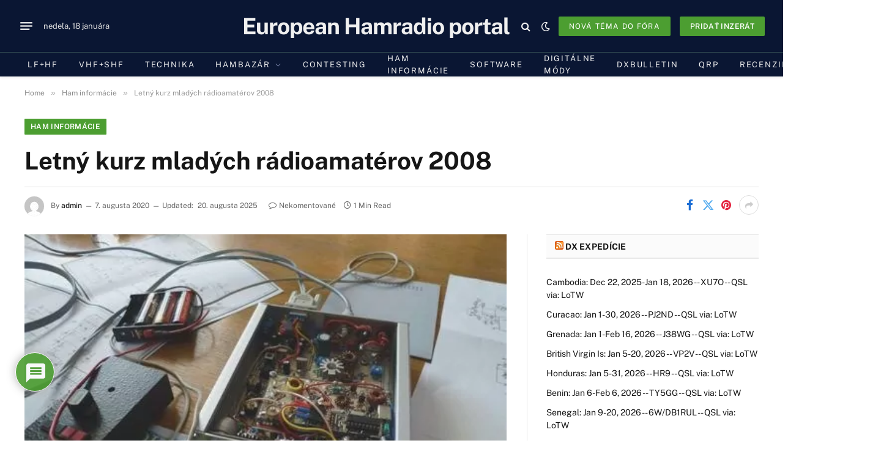

--- FILE ---
content_type: text/html; charset=utf-8
request_url: https://www.google.com/recaptcha/api2/anchor?ar=1&k=6LcAnaccAAAAAGWe6mCg10TFD3Qi0YOBmND8L15I&co=aHR0cHM6Ly9jcS5zazo0NDM.&hl=sk&v=PoyoqOPhxBO7pBk68S4YbpHZ&theme=light&size=normal&anchor-ms=20000&execute-ms=30000&cb=uiugek7g40bq
body_size: 49233
content:
<!DOCTYPE HTML><html dir="ltr" lang="sk"><head><meta http-equiv="Content-Type" content="text/html; charset=UTF-8">
<meta http-equiv="X-UA-Compatible" content="IE=edge">
<title>reCAPTCHA</title>
<style type="text/css">
/* cyrillic-ext */
@font-face {
  font-family: 'Roboto';
  font-style: normal;
  font-weight: 400;
  font-stretch: 100%;
  src: url(//fonts.gstatic.com/s/roboto/v48/KFO7CnqEu92Fr1ME7kSn66aGLdTylUAMa3GUBHMdazTgWw.woff2) format('woff2');
  unicode-range: U+0460-052F, U+1C80-1C8A, U+20B4, U+2DE0-2DFF, U+A640-A69F, U+FE2E-FE2F;
}
/* cyrillic */
@font-face {
  font-family: 'Roboto';
  font-style: normal;
  font-weight: 400;
  font-stretch: 100%;
  src: url(//fonts.gstatic.com/s/roboto/v48/KFO7CnqEu92Fr1ME7kSn66aGLdTylUAMa3iUBHMdazTgWw.woff2) format('woff2');
  unicode-range: U+0301, U+0400-045F, U+0490-0491, U+04B0-04B1, U+2116;
}
/* greek-ext */
@font-face {
  font-family: 'Roboto';
  font-style: normal;
  font-weight: 400;
  font-stretch: 100%;
  src: url(//fonts.gstatic.com/s/roboto/v48/KFO7CnqEu92Fr1ME7kSn66aGLdTylUAMa3CUBHMdazTgWw.woff2) format('woff2');
  unicode-range: U+1F00-1FFF;
}
/* greek */
@font-face {
  font-family: 'Roboto';
  font-style: normal;
  font-weight: 400;
  font-stretch: 100%;
  src: url(//fonts.gstatic.com/s/roboto/v48/KFO7CnqEu92Fr1ME7kSn66aGLdTylUAMa3-UBHMdazTgWw.woff2) format('woff2');
  unicode-range: U+0370-0377, U+037A-037F, U+0384-038A, U+038C, U+038E-03A1, U+03A3-03FF;
}
/* math */
@font-face {
  font-family: 'Roboto';
  font-style: normal;
  font-weight: 400;
  font-stretch: 100%;
  src: url(//fonts.gstatic.com/s/roboto/v48/KFO7CnqEu92Fr1ME7kSn66aGLdTylUAMawCUBHMdazTgWw.woff2) format('woff2');
  unicode-range: U+0302-0303, U+0305, U+0307-0308, U+0310, U+0312, U+0315, U+031A, U+0326-0327, U+032C, U+032F-0330, U+0332-0333, U+0338, U+033A, U+0346, U+034D, U+0391-03A1, U+03A3-03A9, U+03B1-03C9, U+03D1, U+03D5-03D6, U+03F0-03F1, U+03F4-03F5, U+2016-2017, U+2034-2038, U+203C, U+2040, U+2043, U+2047, U+2050, U+2057, U+205F, U+2070-2071, U+2074-208E, U+2090-209C, U+20D0-20DC, U+20E1, U+20E5-20EF, U+2100-2112, U+2114-2115, U+2117-2121, U+2123-214F, U+2190, U+2192, U+2194-21AE, U+21B0-21E5, U+21F1-21F2, U+21F4-2211, U+2213-2214, U+2216-22FF, U+2308-230B, U+2310, U+2319, U+231C-2321, U+2336-237A, U+237C, U+2395, U+239B-23B7, U+23D0, U+23DC-23E1, U+2474-2475, U+25AF, U+25B3, U+25B7, U+25BD, U+25C1, U+25CA, U+25CC, U+25FB, U+266D-266F, U+27C0-27FF, U+2900-2AFF, U+2B0E-2B11, U+2B30-2B4C, U+2BFE, U+3030, U+FF5B, U+FF5D, U+1D400-1D7FF, U+1EE00-1EEFF;
}
/* symbols */
@font-face {
  font-family: 'Roboto';
  font-style: normal;
  font-weight: 400;
  font-stretch: 100%;
  src: url(//fonts.gstatic.com/s/roboto/v48/KFO7CnqEu92Fr1ME7kSn66aGLdTylUAMaxKUBHMdazTgWw.woff2) format('woff2');
  unicode-range: U+0001-000C, U+000E-001F, U+007F-009F, U+20DD-20E0, U+20E2-20E4, U+2150-218F, U+2190, U+2192, U+2194-2199, U+21AF, U+21E6-21F0, U+21F3, U+2218-2219, U+2299, U+22C4-22C6, U+2300-243F, U+2440-244A, U+2460-24FF, U+25A0-27BF, U+2800-28FF, U+2921-2922, U+2981, U+29BF, U+29EB, U+2B00-2BFF, U+4DC0-4DFF, U+FFF9-FFFB, U+10140-1018E, U+10190-1019C, U+101A0, U+101D0-101FD, U+102E0-102FB, U+10E60-10E7E, U+1D2C0-1D2D3, U+1D2E0-1D37F, U+1F000-1F0FF, U+1F100-1F1AD, U+1F1E6-1F1FF, U+1F30D-1F30F, U+1F315, U+1F31C, U+1F31E, U+1F320-1F32C, U+1F336, U+1F378, U+1F37D, U+1F382, U+1F393-1F39F, U+1F3A7-1F3A8, U+1F3AC-1F3AF, U+1F3C2, U+1F3C4-1F3C6, U+1F3CA-1F3CE, U+1F3D4-1F3E0, U+1F3ED, U+1F3F1-1F3F3, U+1F3F5-1F3F7, U+1F408, U+1F415, U+1F41F, U+1F426, U+1F43F, U+1F441-1F442, U+1F444, U+1F446-1F449, U+1F44C-1F44E, U+1F453, U+1F46A, U+1F47D, U+1F4A3, U+1F4B0, U+1F4B3, U+1F4B9, U+1F4BB, U+1F4BF, U+1F4C8-1F4CB, U+1F4D6, U+1F4DA, U+1F4DF, U+1F4E3-1F4E6, U+1F4EA-1F4ED, U+1F4F7, U+1F4F9-1F4FB, U+1F4FD-1F4FE, U+1F503, U+1F507-1F50B, U+1F50D, U+1F512-1F513, U+1F53E-1F54A, U+1F54F-1F5FA, U+1F610, U+1F650-1F67F, U+1F687, U+1F68D, U+1F691, U+1F694, U+1F698, U+1F6AD, U+1F6B2, U+1F6B9-1F6BA, U+1F6BC, U+1F6C6-1F6CF, U+1F6D3-1F6D7, U+1F6E0-1F6EA, U+1F6F0-1F6F3, U+1F6F7-1F6FC, U+1F700-1F7FF, U+1F800-1F80B, U+1F810-1F847, U+1F850-1F859, U+1F860-1F887, U+1F890-1F8AD, U+1F8B0-1F8BB, U+1F8C0-1F8C1, U+1F900-1F90B, U+1F93B, U+1F946, U+1F984, U+1F996, U+1F9E9, U+1FA00-1FA6F, U+1FA70-1FA7C, U+1FA80-1FA89, U+1FA8F-1FAC6, U+1FACE-1FADC, U+1FADF-1FAE9, U+1FAF0-1FAF8, U+1FB00-1FBFF;
}
/* vietnamese */
@font-face {
  font-family: 'Roboto';
  font-style: normal;
  font-weight: 400;
  font-stretch: 100%;
  src: url(//fonts.gstatic.com/s/roboto/v48/KFO7CnqEu92Fr1ME7kSn66aGLdTylUAMa3OUBHMdazTgWw.woff2) format('woff2');
  unicode-range: U+0102-0103, U+0110-0111, U+0128-0129, U+0168-0169, U+01A0-01A1, U+01AF-01B0, U+0300-0301, U+0303-0304, U+0308-0309, U+0323, U+0329, U+1EA0-1EF9, U+20AB;
}
/* latin-ext */
@font-face {
  font-family: 'Roboto';
  font-style: normal;
  font-weight: 400;
  font-stretch: 100%;
  src: url(//fonts.gstatic.com/s/roboto/v48/KFO7CnqEu92Fr1ME7kSn66aGLdTylUAMa3KUBHMdazTgWw.woff2) format('woff2');
  unicode-range: U+0100-02BA, U+02BD-02C5, U+02C7-02CC, U+02CE-02D7, U+02DD-02FF, U+0304, U+0308, U+0329, U+1D00-1DBF, U+1E00-1E9F, U+1EF2-1EFF, U+2020, U+20A0-20AB, U+20AD-20C0, U+2113, U+2C60-2C7F, U+A720-A7FF;
}
/* latin */
@font-face {
  font-family: 'Roboto';
  font-style: normal;
  font-weight: 400;
  font-stretch: 100%;
  src: url(//fonts.gstatic.com/s/roboto/v48/KFO7CnqEu92Fr1ME7kSn66aGLdTylUAMa3yUBHMdazQ.woff2) format('woff2');
  unicode-range: U+0000-00FF, U+0131, U+0152-0153, U+02BB-02BC, U+02C6, U+02DA, U+02DC, U+0304, U+0308, U+0329, U+2000-206F, U+20AC, U+2122, U+2191, U+2193, U+2212, U+2215, U+FEFF, U+FFFD;
}
/* cyrillic-ext */
@font-face {
  font-family: 'Roboto';
  font-style: normal;
  font-weight: 500;
  font-stretch: 100%;
  src: url(//fonts.gstatic.com/s/roboto/v48/KFO7CnqEu92Fr1ME7kSn66aGLdTylUAMa3GUBHMdazTgWw.woff2) format('woff2');
  unicode-range: U+0460-052F, U+1C80-1C8A, U+20B4, U+2DE0-2DFF, U+A640-A69F, U+FE2E-FE2F;
}
/* cyrillic */
@font-face {
  font-family: 'Roboto';
  font-style: normal;
  font-weight: 500;
  font-stretch: 100%;
  src: url(//fonts.gstatic.com/s/roboto/v48/KFO7CnqEu92Fr1ME7kSn66aGLdTylUAMa3iUBHMdazTgWw.woff2) format('woff2');
  unicode-range: U+0301, U+0400-045F, U+0490-0491, U+04B0-04B1, U+2116;
}
/* greek-ext */
@font-face {
  font-family: 'Roboto';
  font-style: normal;
  font-weight: 500;
  font-stretch: 100%;
  src: url(//fonts.gstatic.com/s/roboto/v48/KFO7CnqEu92Fr1ME7kSn66aGLdTylUAMa3CUBHMdazTgWw.woff2) format('woff2');
  unicode-range: U+1F00-1FFF;
}
/* greek */
@font-face {
  font-family: 'Roboto';
  font-style: normal;
  font-weight: 500;
  font-stretch: 100%;
  src: url(//fonts.gstatic.com/s/roboto/v48/KFO7CnqEu92Fr1ME7kSn66aGLdTylUAMa3-UBHMdazTgWw.woff2) format('woff2');
  unicode-range: U+0370-0377, U+037A-037F, U+0384-038A, U+038C, U+038E-03A1, U+03A3-03FF;
}
/* math */
@font-face {
  font-family: 'Roboto';
  font-style: normal;
  font-weight: 500;
  font-stretch: 100%;
  src: url(//fonts.gstatic.com/s/roboto/v48/KFO7CnqEu92Fr1ME7kSn66aGLdTylUAMawCUBHMdazTgWw.woff2) format('woff2');
  unicode-range: U+0302-0303, U+0305, U+0307-0308, U+0310, U+0312, U+0315, U+031A, U+0326-0327, U+032C, U+032F-0330, U+0332-0333, U+0338, U+033A, U+0346, U+034D, U+0391-03A1, U+03A3-03A9, U+03B1-03C9, U+03D1, U+03D5-03D6, U+03F0-03F1, U+03F4-03F5, U+2016-2017, U+2034-2038, U+203C, U+2040, U+2043, U+2047, U+2050, U+2057, U+205F, U+2070-2071, U+2074-208E, U+2090-209C, U+20D0-20DC, U+20E1, U+20E5-20EF, U+2100-2112, U+2114-2115, U+2117-2121, U+2123-214F, U+2190, U+2192, U+2194-21AE, U+21B0-21E5, U+21F1-21F2, U+21F4-2211, U+2213-2214, U+2216-22FF, U+2308-230B, U+2310, U+2319, U+231C-2321, U+2336-237A, U+237C, U+2395, U+239B-23B7, U+23D0, U+23DC-23E1, U+2474-2475, U+25AF, U+25B3, U+25B7, U+25BD, U+25C1, U+25CA, U+25CC, U+25FB, U+266D-266F, U+27C0-27FF, U+2900-2AFF, U+2B0E-2B11, U+2B30-2B4C, U+2BFE, U+3030, U+FF5B, U+FF5D, U+1D400-1D7FF, U+1EE00-1EEFF;
}
/* symbols */
@font-face {
  font-family: 'Roboto';
  font-style: normal;
  font-weight: 500;
  font-stretch: 100%;
  src: url(//fonts.gstatic.com/s/roboto/v48/KFO7CnqEu92Fr1ME7kSn66aGLdTylUAMaxKUBHMdazTgWw.woff2) format('woff2');
  unicode-range: U+0001-000C, U+000E-001F, U+007F-009F, U+20DD-20E0, U+20E2-20E4, U+2150-218F, U+2190, U+2192, U+2194-2199, U+21AF, U+21E6-21F0, U+21F3, U+2218-2219, U+2299, U+22C4-22C6, U+2300-243F, U+2440-244A, U+2460-24FF, U+25A0-27BF, U+2800-28FF, U+2921-2922, U+2981, U+29BF, U+29EB, U+2B00-2BFF, U+4DC0-4DFF, U+FFF9-FFFB, U+10140-1018E, U+10190-1019C, U+101A0, U+101D0-101FD, U+102E0-102FB, U+10E60-10E7E, U+1D2C0-1D2D3, U+1D2E0-1D37F, U+1F000-1F0FF, U+1F100-1F1AD, U+1F1E6-1F1FF, U+1F30D-1F30F, U+1F315, U+1F31C, U+1F31E, U+1F320-1F32C, U+1F336, U+1F378, U+1F37D, U+1F382, U+1F393-1F39F, U+1F3A7-1F3A8, U+1F3AC-1F3AF, U+1F3C2, U+1F3C4-1F3C6, U+1F3CA-1F3CE, U+1F3D4-1F3E0, U+1F3ED, U+1F3F1-1F3F3, U+1F3F5-1F3F7, U+1F408, U+1F415, U+1F41F, U+1F426, U+1F43F, U+1F441-1F442, U+1F444, U+1F446-1F449, U+1F44C-1F44E, U+1F453, U+1F46A, U+1F47D, U+1F4A3, U+1F4B0, U+1F4B3, U+1F4B9, U+1F4BB, U+1F4BF, U+1F4C8-1F4CB, U+1F4D6, U+1F4DA, U+1F4DF, U+1F4E3-1F4E6, U+1F4EA-1F4ED, U+1F4F7, U+1F4F9-1F4FB, U+1F4FD-1F4FE, U+1F503, U+1F507-1F50B, U+1F50D, U+1F512-1F513, U+1F53E-1F54A, U+1F54F-1F5FA, U+1F610, U+1F650-1F67F, U+1F687, U+1F68D, U+1F691, U+1F694, U+1F698, U+1F6AD, U+1F6B2, U+1F6B9-1F6BA, U+1F6BC, U+1F6C6-1F6CF, U+1F6D3-1F6D7, U+1F6E0-1F6EA, U+1F6F0-1F6F3, U+1F6F7-1F6FC, U+1F700-1F7FF, U+1F800-1F80B, U+1F810-1F847, U+1F850-1F859, U+1F860-1F887, U+1F890-1F8AD, U+1F8B0-1F8BB, U+1F8C0-1F8C1, U+1F900-1F90B, U+1F93B, U+1F946, U+1F984, U+1F996, U+1F9E9, U+1FA00-1FA6F, U+1FA70-1FA7C, U+1FA80-1FA89, U+1FA8F-1FAC6, U+1FACE-1FADC, U+1FADF-1FAE9, U+1FAF0-1FAF8, U+1FB00-1FBFF;
}
/* vietnamese */
@font-face {
  font-family: 'Roboto';
  font-style: normal;
  font-weight: 500;
  font-stretch: 100%;
  src: url(//fonts.gstatic.com/s/roboto/v48/KFO7CnqEu92Fr1ME7kSn66aGLdTylUAMa3OUBHMdazTgWw.woff2) format('woff2');
  unicode-range: U+0102-0103, U+0110-0111, U+0128-0129, U+0168-0169, U+01A0-01A1, U+01AF-01B0, U+0300-0301, U+0303-0304, U+0308-0309, U+0323, U+0329, U+1EA0-1EF9, U+20AB;
}
/* latin-ext */
@font-face {
  font-family: 'Roboto';
  font-style: normal;
  font-weight: 500;
  font-stretch: 100%;
  src: url(//fonts.gstatic.com/s/roboto/v48/KFO7CnqEu92Fr1ME7kSn66aGLdTylUAMa3KUBHMdazTgWw.woff2) format('woff2');
  unicode-range: U+0100-02BA, U+02BD-02C5, U+02C7-02CC, U+02CE-02D7, U+02DD-02FF, U+0304, U+0308, U+0329, U+1D00-1DBF, U+1E00-1E9F, U+1EF2-1EFF, U+2020, U+20A0-20AB, U+20AD-20C0, U+2113, U+2C60-2C7F, U+A720-A7FF;
}
/* latin */
@font-face {
  font-family: 'Roboto';
  font-style: normal;
  font-weight: 500;
  font-stretch: 100%;
  src: url(//fonts.gstatic.com/s/roboto/v48/KFO7CnqEu92Fr1ME7kSn66aGLdTylUAMa3yUBHMdazQ.woff2) format('woff2');
  unicode-range: U+0000-00FF, U+0131, U+0152-0153, U+02BB-02BC, U+02C6, U+02DA, U+02DC, U+0304, U+0308, U+0329, U+2000-206F, U+20AC, U+2122, U+2191, U+2193, U+2212, U+2215, U+FEFF, U+FFFD;
}
/* cyrillic-ext */
@font-face {
  font-family: 'Roboto';
  font-style: normal;
  font-weight: 900;
  font-stretch: 100%;
  src: url(//fonts.gstatic.com/s/roboto/v48/KFO7CnqEu92Fr1ME7kSn66aGLdTylUAMa3GUBHMdazTgWw.woff2) format('woff2');
  unicode-range: U+0460-052F, U+1C80-1C8A, U+20B4, U+2DE0-2DFF, U+A640-A69F, U+FE2E-FE2F;
}
/* cyrillic */
@font-face {
  font-family: 'Roboto';
  font-style: normal;
  font-weight: 900;
  font-stretch: 100%;
  src: url(//fonts.gstatic.com/s/roboto/v48/KFO7CnqEu92Fr1ME7kSn66aGLdTylUAMa3iUBHMdazTgWw.woff2) format('woff2');
  unicode-range: U+0301, U+0400-045F, U+0490-0491, U+04B0-04B1, U+2116;
}
/* greek-ext */
@font-face {
  font-family: 'Roboto';
  font-style: normal;
  font-weight: 900;
  font-stretch: 100%;
  src: url(//fonts.gstatic.com/s/roboto/v48/KFO7CnqEu92Fr1ME7kSn66aGLdTylUAMa3CUBHMdazTgWw.woff2) format('woff2');
  unicode-range: U+1F00-1FFF;
}
/* greek */
@font-face {
  font-family: 'Roboto';
  font-style: normal;
  font-weight: 900;
  font-stretch: 100%;
  src: url(//fonts.gstatic.com/s/roboto/v48/KFO7CnqEu92Fr1ME7kSn66aGLdTylUAMa3-UBHMdazTgWw.woff2) format('woff2');
  unicode-range: U+0370-0377, U+037A-037F, U+0384-038A, U+038C, U+038E-03A1, U+03A3-03FF;
}
/* math */
@font-face {
  font-family: 'Roboto';
  font-style: normal;
  font-weight: 900;
  font-stretch: 100%;
  src: url(//fonts.gstatic.com/s/roboto/v48/KFO7CnqEu92Fr1ME7kSn66aGLdTylUAMawCUBHMdazTgWw.woff2) format('woff2');
  unicode-range: U+0302-0303, U+0305, U+0307-0308, U+0310, U+0312, U+0315, U+031A, U+0326-0327, U+032C, U+032F-0330, U+0332-0333, U+0338, U+033A, U+0346, U+034D, U+0391-03A1, U+03A3-03A9, U+03B1-03C9, U+03D1, U+03D5-03D6, U+03F0-03F1, U+03F4-03F5, U+2016-2017, U+2034-2038, U+203C, U+2040, U+2043, U+2047, U+2050, U+2057, U+205F, U+2070-2071, U+2074-208E, U+2090-209C, U+20D0-20DC, U+20E1, U+20E5-20EF, U+2100-2112, U+2114-2115, U+2117-2121, U+2123-214F, U+2190, U+2192, U+2194-21AE, U+21B0-21E5, U+21F1-21F2, U+21F4-2211, U+2213-2214, U+2216-22FF, U+2308-230B, U+2310, U+2319, U+231C-2321, U+2336-237A, U+237C, U+2395, U+239B-23B7, U+23D0, U+23DC-23E1, U+2474-2475, U+25AF, U+25B3, U+25B7, U+25BD, U+25C1, U+25CA, U+25CC, U+25FB, U+266D-266F, U+27C0-27FF, U+2900-2AFF, U+2B0E-2B11, U+2B30-2B4C, U+2BFE, U+3030, U+FF5B, U+FF5D, U+1D400-1D7FF, U+1EE00-1EEFF;
}
/* symbols */
@font-face {
  font-family: 'Roboto';
  font-style: normal;
  font-weight: 900;
  font-stretch: 100%;
  src: url(//fonts.gstatic.com/s/roboto/v48/KFO7CnqEu92Fr1ME7kSn66aGLdTylUAMaxKUBHMdazTgWw.woff2) format('woff2');
  unicode-range: U+0001-000C, U+000E-001F, U+007F-009F, U+20DD-20E0, U+20E2-20E4, U+2150-218F, U+2190, U+2192, U+2194-2199, U+21AF, U+21E6-21F0, U+21F3, U+2218-2219, U+2299, U+22C4-22C6, U+2300-243F, U+2440-244A, U+2460-24FF, U+25A0-27BF, U+2800-28FF, U+2921-2922, U+2981, U+29BF, U+29EB, U+2B00-2BFF, U+4DC0-4DFF, U+FFF9-FFFB, U+10140-1018E, U+10190-1019C, U+101A0, U+101D0-101FD, U+102E0-102FB, U+10E60-10E7E, U+1D2C0-1D2D3, U+1D2E0-1D37F, U+1F000-1F0FF, U+1F100-1F1AD, U+1F1E6-1F1FF, U+1F30D-1F30F, U+1F315, U+1F31C, U+1F31E, U+1F320-1F32C, U+1F336, U+1F378, U+1F37D, U+1F382, U+1F393-1F39F, U+1F3A7-1F3A8, U+1F3AC-1F3AF, U+1F3C2, U+1F3C4-1F3C6, U+1F3CA-1F3CE, U+1F3D4-1F3E0, U+1F3ED, U+1F3F1-1F3F3, U+1F3F5-1F3F7, U+1F408, U+1F415, U+1F41F, U+1F426, U+1F43F, U+1F441-1F442, U+1F444, U+1F446-1F449, U+1F44C-1F44E, U+1F453, U+1F46A, U+1F47D, U+1F4A3, U+1F4B0, U+1F4B3, U+1F4B9, U+1F4BB, U+1F4BF, U+1F4C8-1F4CB, U+1F4D6, U+1F4DA, U+1F4DF, U+1F4E3-1F4E6, U+1F4EA-1F4ED, U+1F4F7, U+1F4F9-1F4FB, U+1F4FD-1F4FE, U+1F503, U+1F507-1F50B, U+1F50D, U+1F512-1F513, U+1F53E-1F54A, U+1F54F-1F5FA, U+1F610, U+1F650-1F67F, U+1F687, U+1F68D, U+1F691, U+1F694, U+1F698, U+1F6AD, U+1F6B2, U+1F6B9-1F6BA, U+1F6BC, U+1F6C6-1F6CF, U+1F6D3-1F6D7, U+1F6E0-1F6EA, U+1F6F0-1F6F3, U+1F6F7-1F6FC, U+1F700-1F7FF, U+1F800-1F80B, U+1F810-1F847, U+1F850-1F859, U+1F860-1F887, U+1F890-1F8AD, U+1F8B0-1F8BB, U+1F8C0-1F8C1, U+1F900-1F90B, U+1F93B, U+1F946, U+1F984, U+1F996, U+1F9E9, U+1FA00-1FA6F, U+1FA70-1FA7C, U+1FA80-1FA89, U+1FA8F-1FAC6, U+1FACE-1FADC, U+1FADF-1FAE9, U+1FAF0-1FAF8, U+1FB00-1FBFF;
}
/* vietnamese */
@font-face {
  font-family: 'Roboto';
  font-style: normal;
  font-weight: 900;
  font-stretch: 100%;
  src: url(//fonts.gstatic.com/s/roboto/v48/KFO7CnqEu92Fr1ME7kSn66aGLdTylUAMa3OUBHMdazTgWw.woff2) format('woff2');
  unicode-range: U+0102-0103, U+0110-0111, U+0128-0129, U+0168-0169, U+01A0-01A1, U+01AF-01B0, U+0300-0301, U+0303-0304, U+0308-0309, U+0323, U+0329, U+1EA0-1EF9, U+20AB;
}
/* latin-ext */
@font-face {
  font-family: 'Roboto';
  font-style: normal;
  font-weight: 900;
  font-stretch: 100%;
  src: url(//fonts.gstatic.com/s/roboto/v48/KFO7CnqEu92Fr1ME7kSn66aGLdTylUAMa3KUBHMdazTgWw.woff2) format('woff2');
  unicode-range: U+0100-02BA, U+02BD-02C5, U+02C7-02CC, U+02CE-02D7, U+02DD-02FF, U+0304, U+0308, U+0329, U+1D00-1DBF, U+1E00-1E9F, U+1EF2-1EFF, U+2020, U+20A0-20AB, U+20AD-20C0, U+2113, U+2C60-2C7F, U+A720-A7FF;
}
/* latin */
@font-face {
  font-family: 'Roboto';
  font-style: normal;
  font-weight: 900;
  font-stretch: 100%;
  src: url(//fonts.gstatic.com/s/roboto/v48/KFO7CnqEu92Fr1ME7kSn66aGLdTylUAMa3yUBHMdazQ.woff2) format('woff2');
  unicode-range: U+0000-00FF, U+0131, U+0152-0153, U+02BB-02BC, U+02C6, U+02DA, U+02DC, U+0304, U+0308, U+0329, U+2000-206F, U+20AC, U+2122, U+2191, U+2193, U+2212, U+2215, U+FEFF, U+FFFD;
}

</style>
<link rel="stylesheet" type="text/css" href="https://www.gstatic.com/recaptcha/releases/PoyoqOPhxBO7pBk68S4YbpHZ/styles__ltr.css">
<script nonce="FUX-VGJU5U4CX9nXqb994A" type="text/javascript">window['__recaptcha_api'] = 'https://www.google.com/recaptcha/api2/';</script>
<script type="text/javascript" src="https://www.gstatic.com/recaptcha/releases/PoyoqOPhxBO7pBk68S4YbpHZ/recaptcha__sk.js" nonce="FUX-VGJU5U4CX9nXqb994A">
      
    </script></head>
<body><div id="rc-anchor-alert" class="rc-anchor-alert"></div>
<input type="hidden" id="recaptcha-token" value="[base64]">
<script type="text/javascript" nonce="FUX-VGJU5U4CX9nXqb994A">
      recaptcha.anchor.Main.init("[\x22ainput\x22,[\x22bgdata\x22,\x22\x22,\[base64]/[base64]/[base64]/[base64]/[base64]/[base64]/[base64]/[base64]/[base64]/[base64]\\u003d\x22,\[base64]\x22,\[base64]/[base64]/[base64]/Dh8KxwpPDssKPwqLDhcKKw6TDkcOnCXVwW1JpwoDCsQp/[base64]/Dj29ENcKjwr8HwqI5wrzCiVvDjcOfL8KeZ8KlCcOEwqsMwpwdVEtJKGRWwpkMw54yw4EjSj7DlcKyUcOJw5xGwqvCvcKxw7fClENiwrjCo8KcJMKwwq/CjsK/EVXCu2bDrMKAwpPDrsKOQ8O/[base64]/w7HCrm9/[base64]/HcK6Mwp0wqR7cDDDt8KxWGhiw7bCpMK7d8OzODfCgHTCoCQWT8KpfcOGTMOkK8KLUsOUOcK5w77ClTHCsl/[base64]/DiWLCmsKOw5fDiQ3CjsO8wpjCjT3CuMOGbcKAHSvCtx7CjVHDgsOcCnFhwq3Dm8Ofw4RmUDRuwoPDkXnDtsK6VxHCksOjw4TCncKxwrTChsKIwpUYwonCs23CoA/Cm3zDosKmGzTDgsKPFcOYdsOSLVRlw4bCm2vDji0kw6bCtMOUwrB9CsKOGAB/JsKyw7MNwpXCs8O/J8KjQj9AwqfDmEPDvngnAgHDvsO+w4h/[base64]/CqMOCw4XDqRjDmWFHw7wse1wFJkJkXcOpwq7DpjPClSHCsMO6w482wpxfwq4bIcKHR8Omw6lHLzhXSE3Du1g9TsOTwqp/w67CtcO7dsK/wp/CocOjwqbCvsOVecKrwoRebsOHwqvDoMOAwpbDrMOPw5kTJcKgLcOuw6TDi8Kxw5dhwrTDsMOwRTIMIh8cw4ZMTTgxwqoFwrMoR3vCkcKXw6Yxw5NbZWPCl8OwbVPChRg3w6/CtMK5d3LDuwY3wofDg8KLw7rDvsKdwpcAwqZSC0QTMcOVw7TDoSfCsG1TbQDDpMOpTsOHwrDDicOyw5vCpsKEwpbCpiBdwo16BMK0bsOGwojDm2slwowLdMKGEcOBw7nDiMOcwq93GcKvw5YTAsKhclZsw4/CrsK/wpDDlQoJbFVzaMOxwqnDjgN2w4E0eMOuw7lOQcKgw7bDpDttwooCwqBXwoMmwo3ChErClcK2LhnCuV3Dl8OiE0jChMKDf1nCisOUfEwuw7fCrD7DncOzUsKQbyfCpsKvw4/DtcKZw4bDmGsBb1p/XMKwOHlQwqdNRMODwpFLcHhDw6vCtx8rPxFfw4rDrMOJN8O9w61Fw713w4A/wqbDr29ZJyh/YCh4Jk/CvcKpb2kUB1LDpjPDszXCkcKIGH9rZ1UlNcOBwpjCn3N7AzY4w6LCv8OMPMOawrosQsOrMXJIInfCgMKxESrCqWFpb8KIw6PCncKiPMKrK8Oudi/[base64]/Cn15wZg/Do8O8AkHDsMKkZWjCjiMPSMKRURTDhMKJwqzDnEMRWsOOZMOswogjwqjCrcOZPjElwr7CrsOswqUdcSbCkMOzw6ZMw5DCs8OyJcOKDzVWwr7Ci8Odw65/w4XCgG7DgDQvXsK0wpITN04HT8KhdMOTw5DDlMKhwqfDhsOtw692wrHDtMOjBsOlLsOcYD7Cj8O0wr9kwp4Pw5Q7fgDCmh3CpXlTM8OhSnDCncKodMKRRFnDhcOaAMO4BQbDrMOkJiXCthTCrcOkKsK/[base64]/[base64]/[base64]/[base64]/UTdSOGdBKMOFwpIuGcOcw4llw7HDn8KSHMOVwqxIOg88w4tmFjxLw6MSO8OTAQkrwrTDncKuwq4XVsO2VcOww7LCqMK4woJZwoLDhsO1AcKRwq/Du17Dgg85V8KYARzCvGPDiE8uWy/CmsK6woMsw6lyf8OxVC/CrcOXw6TDncOKT2TDucOPw4d+wrVqRWNVRMK9R1E+wqbCq8OsExAIRiVoIsKUTMOFOwzCpCxvWsKkGsOibERkw5TDvsKcTMOnw4NPRB7Dh2dhSx7Dv8KRw4bDqCfCuynCpE/CvMOVNRVqdsKhRTxjwpVEwp/CkcO7YMKWb8KJeTpQwo/Dvm5TLsOJw4LCgMOXdcKMw7bDiMKKXGsKe8O6JsOtw7TCplLDjsK/[base64]/wrBIPsOZw6jDgVVNw7Z9woA4GMOGwrA1Qi/[base64]/CssOaJ0/CvcK/IMObw43DicODw4HDtMKWwo3CpnIawrsvKcKHw7Y7woplw5/CigbDjcKATSPCqMOWL1zDg8OGWUpnAsO8R8KywpPCjMK6w7fDlWw5A3/[base64]/DgGjCrlXDhUV/w5/Dik7CvMOJGmgiHcOnwoXDuX9QfyPChsOFAsOHw7zDuwTDkcK2aMKeRT9DZcKFCsO1enhqYsOBIsKWwqzDnMKDwpTDuzN6w6N/w4vDjcOUKsK/ecKAH8OmMsO8X8KXw5/Dv0XCrkvDriFGY8ORw5nClcKpw7nDo8OlXsKewoXCogkrdWrCmSPCmhJKBsKKw5/DtzfDiiIxE8K2wohhwrpYUyfCtAkBTMKFw57CuMOhw4dhSMKeBcKgw7V7wpg5wpbDjcKFw41dQ1PCpMK5wpYAwr4DNsOhccKCw5HDoyx/TsOFQ8KCw4vDgsKbaCxpwonDpSrDo3rCgwo5ERJ8TRPDjcOrBxE0worCqh7CjmbCrsKjwpfDlsKtLwzCuA/[base64]/CvMOhwqt2MsOrXGJtB8KuU8KBBGwGBgDCpwjDssOsw6XDryd+w61rFDoNwpUmwqgPwojCvE7Crwt/w6UIb1XCu8KuwprCr8O0OgldScKoQVwKwog1cMKvZ8KuZsK+wrNTw77DvcK7w6ZMw6daZMKGw7HCtGfDi09Nw5PCvsOLPMKawoxoN3PCgEHCs8KQP8KqJsKlOh7CvE4KKMKZw7/DvsOIwq5Nw6zClMKTCMO4PntJFMKANndbWDrDgsKHw7B1w6fDryDDh8KqQcKGw6dDfMKNw4DCqsK2ZjXCi1rCrcKWMMOGw6nCpF7DvC8LBcOFFMKUwoTCtB/DmcKdw5jCq8K4woAuJGPCh8OgOmA5T8KDwrsdwrwawoHCt1pkwrQnwo/ChwEuTFUBHWLCosO1ZcO/XDIDw6FERMOnwq4+bsKAwrZqw67DoF8gasKDGFxOPcOOTGTClFbCu8OfahLDpjEIwpB4WBwPw6nDuR/CkWtUDUYdw7HDkhZBwrJnw5FWw7Z/BsOiw5PDs1zDlMO0w5rCq8OLw7RSZMO/wpMsw6ACwqovXMOqK8OUw5jDvcOpwqjDtXLDvMKnw5XDmcKQwrxFfG9KwpDCnWLClsKHVj51e8OdXg5Gw4LDp8O2w77DvApBw44gw6czwp7CvcO5W0UVw4XClsOrQcKEw5McPS7CosOPHy4Hw45Be8K/[base64]/CmjXCuGsqPVfCrcOVeWfDgnEhA2TCkUo/wrEDKsKuU0zCkC1nwroxwrPCuh7DksOXw7V4wqoow54EJDfDk8OJwo9lZEQZwrDCjDXCucOHFsOzWcOdwoXClFRcIBJpWBzCpHnDmi7DhlnDnGFqaR8/ZMKfCj3CnEHClm3DuMOLw5rDicOgbsKLwqQMMMOkacOGw5fCpkXCjR5vLMKEwqU2KVd2E0wiO8OfQFTDpcOhw4o+w5Z5wpheAAHCnz7Di8OJwovCsQlLw7/DiWxVw5rCjAPCklJ9FH3DlcOTw6TDt8KWw71cw5PCjk7DlMOKwq/DqlHDmR/DtcOOC08wK8OKwqQCwrzDjRkVw4hMwq09OMOuw7VufDDDn8OPwqVdw7JNR8O/K8OwwoFTwpdBw4Bmw7DCgVXDtMOOSy/CoDdMwqXDpcOjw7RqLgDDk8OAw4suwpJ/YgDCn2BWw4fClW9bwocaw77CkinDqsKSUxcOwrUawoBpdcKVw74Gw47CpMKhUwgKKRkgSisoNR7DnMObKVNgw6vDocO1w4zCkMKxw55cwr/CisK0w6jCg8OWAGsqw7JHHsKWw7PDsCnCv8Oxw4Zvw5tFOcOzUsK9en3CvsKPw4LDkxIFSiU8wp8lU8KowqLCpcO4YWIkw6NmGcO2XW3DmsKcwpVPH8K/fkLCk8KrBMKDImYtScOVTS4cBzwewo7Dt8OwJ8OQwpx0YwHCqE3Ci8KjDyIZwpl8IMOxKSPDhcKbezoYw6PDscKfIk1TccKbwphWEStWHsO6SkDCpRHDtBB5H2jDmiA+w6BQwqUlBCcWH3fDvcOyw69rRcOoACJxMsKFW01Gw6YtwqjDjGZ5ZWrDpi/DqsKvH8KQwpbCgHtWZ8Ouwp5wa8KNDwzCn3M0HEAUYHXDv8ODw73Dl8K8wpHDqMOnS8KYQmYww5bCvldgwr83W8K/aX/CocOtwo7Co8O6w4LDt8OSAsK0B8Orw6TDgS3CvsK6w4RcIGg+woDDnMOoLcOKfMK6EcKuwpAdE0NebSZbUWLDmhfDoH/DtsKDwpfCoznDhsKSZMKqfsOvFBwZwpI8RUoPwqwTw67Ci8Oewr1jFX3Dt8O8wo7Ct0XDs8OIwp1PZMKhwo5tAsOiQj/CpFV9wq1jeG/DuT/CtTnCvsOqN8OfC3TCvcOXwoHDiW5ywpzCi8KcwrrCgMO+RcKPGE5PP8O0w6BAKRHCpwDCrFfDvcOrL2Q9wptuQxw8YMKmwoXCkMOTalbDjS8uSCk5O2DDuFAjGgPDnGXDni9/[base64]/E8OHw6nCtxhBDQPDin7Co3/[base64]/DgFTDoRB1SFzDmcOIw47DucO4wq7Cl8OAwovDjDvCl1Uawo9AwpTDisKdwr/Cv8O2wrnCkEnDkMKbM0xFYShCw4rDlSvCisKYc8O5DsO1w77DjcOaPsKXwprCg1LDpcKFacOlBg7DmRcEw7h3w4BJFMOsw7/Clk8+wq0JSjs3w5/DiXTDlcKGB8Kxw5zDizcKcSPDiR0VV1DDvn8iw7IER8OBwqktRsOCwpIxwpM/RsOmK8KQwqbDo8KdwoxQfE/DnUzCsF0gWX44w4EewqjCkMKaw7QrWsOTw5HCuj7CpTPDhH3CvsKtwp1Ow6nDhsOMQcKRNMKyw6sDw7okBxTDr8OgwpLCicKXSGfDpsKnwr/DtTkJwrIcw7s5woNSDHJrwpvDhcKTCi1ew4FJWz5aOMKrSMOswqUweXDCssK5XCPCtHUENsObBEHCiMKzLsOhCzY/[base64]/HMKQW8KwwrfCuxDCmEfDlnPDicKTXsOwWMK1OsKrE8Odw5NJwonDvcKpw6zCk8OVw7HDqcOZTCB2w65lSsOgM27Ds8KaWH3Dp0kGUMK7NcKcUcKmw4Few40Lw4J7w6FjGFEqIzXDsF8jwoLCocKGZjPDiSDDvMOUwo5CwpPDgXPCtcKHTsKeEgBUMMOLEMO2bz/DmkzDkHpyf8K4w5DDnsKhwoTDqTDCq8O9wovDkhvCvB5mwqMxw4YSw743w6zDk8O7wpXDs8ODw44RfhVzIzrChcOEwpInbMKRdlkBw5o7w5nDssOww5Mcw50HwrzCiMOxwoHCmcORw5p4PG/DiBXCrSNnwosgwrlkwpXDgHwFw64kb8KhDsOuwq7Ci1dbAcO/LsK0wpZLw6xuw5AAw43Dnls5wo1hagZYbcOAUsOFwo7DsUJNU8OqZzR0Bkp7KTMDw73CnMKdw799w6lrbm5MQ8KTwrBzw4tYw5/Cm1h9wq/CmkE1wojCohoLGBFvfit0QgYVw5o/dMOsScOwUE3DpATCqcOXw6ooFGjCh2VlwqjClMKGwpvDssOTwobDnMO7w44qwq7CjA3Cm8KrasOFwqBsw5UBw5hQGcOSak7DpBp/w4LCsMOFclzCvCtZwr4TRMKnw6fDjkHChcOdbxjDisKlR1jDqsO+Jk/CqRvDol4oRsKkw5kKwrPDpRXCq8KJwoLDu8KjasOBwoVzwoDDqMORwp9Yw6XCs8K+aMOZwpQfWcO6dTl7w6XDhMKtwooFKVHCtG3CkioXWiAYw4/Cg8K+wrDCscK2U8OVw5rDixJmN8K/w6hSwozCm8K8CxDCucOXw7PChTIkw4jChU15woY7PsKHw5sQAcOpYsK/AMO3c8Ohw6/DhUTCs8OEdEg/PhrDlsOJU8KTMmYkXzwHw4tMwoREWMOnw6kfRxRNP8O9Z8O8wq/DvHrCqsOyw6bDqTvDn23DvMKKAcO1wqdCYMKcDsKOZk3DrsOSwrbDjVt3wpvDkMKZczTDlsKSwqjCpVTDhsKuRTYpw692e8ORw5AYwojDjCDDvm5CfcOjw5l/G8K8SXDCgghdw5HCi8O1DsK3wo3CvwnDpsOpQG7Chx7DscO9TMKaUsO6wo/[base64]/CosOJK8OHw7fDpU7Cmx/CgcOjwplBworCjlfCs8OKTMOMAnnDhsO3BcK7bcOCw5APw5JCw7gZfkjCimDCoHnCt8OcD0trKyvCnGsuw7MORATDscKBel9BCcKSwrNIwqrClBzCq8Ocwrcow4TDlsO0w4k/KcODw5FFw4jDnMKtaxPCu27Di8Oxwr18CzDChcOmZirDsMOvdcKuXA9zcMKdwqzDscKQNFPDpsOpwpQpZErDrcOxch3CnMKmWSDDg8KXwpJBw4TDkWTDuwJzw5I0PMOcwqJtw7JFfMKgZRUXQn1ndcOAWD0GWMOew51SVT/DlknDowoYWQMfw6/CvMKQTMKfw6ZdEMK7w7cRdRXCk07ClUJrwptlw5fCjBnCocKXw63DgyHCuw7Ck2sGBMOHccKhwq0gQl/DhsKCCsOYwqXCrhkMw4/DqsKxIndUwoN8Z8O3wpsOw5vCoWDCpG7ChUvCnlgVw6UcBBfCiVPCh8KWw4ZQexTDrMK+Tjpfwr3Dh8Kmw7rDtQphbcKHwrZzw6IdecOmAcORf8Kbwrc/E8KdK8KCTsOSwoDCr8KNZSwPJRh7cTZcw6g8wrbDu8KvYcOcfQvDgMOJYkc9eMOABMONw4fCp8KZZkFvw6/[base64]/[base64]/[base64]/DrcO+Wm5lGkbCqMOjZVHCviLDmAoEwqV1JMOWw4Zpw5TCkAkyw4XDp8Odwo18AsOJwqLCmXLDlMKbw5R2MDQnwrbCq8O0wp3CtWUvX2dJL2nCgcOrw7LCjMOTw4BMwqMUwpnCgsObw5cLckHCmjjDiFAMDFPDo8K/YcOAL2Yqw6fDvllhTXHCvsKWwqc0WcOBdTZ3BEZuw6Nywr7CtsOHw6fCrjglw4rCtsOiw4TCr3YLGCtdwo/[base64]/wq/CjTPDlcOIw5QnDsOfTsKMeQDCjzzDh8K1H3XDp8KqE8KVGUrDrMOXNRkww4rDtcKRP8O/[base64]/CvcOcwrDDujXDsF7CiFNGbsOzeMKIwrdaHHHCpFICw40rwqnDtjFfwqTCijfDrHwHGTHDgzzDtxpSw4QIWcKKbsOQAVzCv8OQw5vCmcOfw7vDi8KOWsKFbMOVw55owpfDmMKwwrQxwobDr8K/[base64]/Cn2IMw7gDGsKcwoPCmhHCn8KTw5xTw5TCh8KCJQfDoMKhwrLDgjggDDXDlMOhwqNJP2BANsO/w43Ck8OuFX4rwoLCrsOmw77ChcK0woU3NsKvaMOqw5Yrw7PDvHl+SCpPCMOmRF/[base64]/DnsKKasKZwqEmNRxXw50qwrJUw4dVDA7CscOHYQ7DjjZNCsKJw77CnjheQGLDmCLChcK6wqknw5U7LiheUMKRwpptw5lkw55WVT4GUsONwohOwqvDuMOIK8OyU0V/UsOeYQ5FUGjDj8KXF8OOBcOLccKGw77Cs8O8w7oew7IBw4XCiGRtWmxfwprDvMKPwrVyw70BFlB1w4nDi3rDs8OtQn3CgMOyw53CmyDCqiDDtMKxLMOhf8O3W8Krw6ZgwqBvPkTCpcOcfsOUNyRHRcKZO8K4w6PCocO0woNAfGTCs8OGwqwyQ8K/w5XDjH/Dm2R6wqEew7IkwpnCiFVhw4fDsnXDr8OZRVIsOWQUw4TDikU2wol4OT49YyRLw7M2w5bChyfDlyvCpVRgw54Wwow6w4BQZ8KMNFzDrmTDlMK3wpxrHk9QwoPCgDUxH8ObLcK/[base64]/w5zDqzRoO8OJw5YjE2cQwozDnjrDtzE2ClzDlDLCkVBSEsOmEFsewr8KwrF9wpnCnj7DuhbDiMOyejITNMO9VTnDll81PnsQwonDicO8CRo5Z8Ojd8Ojw4c1w67Co8O9w6J6Yw4fOwlBBcO6NsKDH8KcWkLDiQfClXrCsQcNWmx/wqBNPlHDgng4NsKjwqgNUsKMw4tlwrZow7vCpMK4wr/[base64]/Dg8OSXsO1YyFsN2zCkh7Cn8O0wo3DjsOvwqLDmsOQwrx6w6/[base64]/DjyfCjcKZw5zDgn4zc8OEw67CucOVTMOLwrBYwpvDncO/f8K4GsO6w63Dk8OVGEIMwqkkA8KFNMOww5DChcKlTyFWS8KTZ8OOw4wgwo/[base64]/Dm8OoFXvDpHBowr3CpiNTbyrDpR9Iw7rDs2w8wpLCmMOMw4vDugfDvBnCrUFySTc3w5HClxgcwqXCn8O6wo/CqF8/woI+FBfDki5DwqTCqsOzLSvDjsOlYw/CohrCmcOew4HCk8KBwofDvsOASk7ChsK9EzZ6IMOHw7fDqjY0GFEoacKLXcKXbGDCuEPCuMONWDDCm8KrOMO/e8KXwp5pB8OmRsO1FTopLMKiwrdvT0vDpsOPR8OEFMOIZWjDmcOOw7vCicOYClXDgAFpw7gPw4PDn8Kmw6hxwoBnw6/CicOmwp0Sw6Itw6Rfw7fDgcKowpvDgCrCp8O/IGzDsFbDowPCoD/DjcOZMMO+QsOVw5rChcODeRXCtcK7w6UzaEnCs8OVXMKYN8ObbcOYfm7CrlXDhSnDinIhKDJGXlYuw5g8w7HCvxjDq8KrWkISGxzChMKWw5w/woRBC0DDu8O4wpXDjcOQw5XCow/DoMOfw495wqDDusKOw5tmAQjDr8KmSMKWF8KNQcOmE8KZU8KhWhpDTSbCj1vCvsOiTmjChcO8w67CssOHw5HClTnCtgo0w6LCoF0VGgnDk38mw4vCh37ChAIXJDjDiwZ/LsKLw6Q/P2nCo8OlDMOjwpzCi8O6wofCscOcwqtBwodawo/CtAg3BW8/OMOVwrFyw5tMw7Y1w7PCk8OmJsKVFcOrUURqW3Idw6sAKsK0P8OdUsOEwocww50rw4DCuRNXDsOtw7TDmsK6wp0Hw6jCs3bCksKGX8KLAlwTdX/Cq8O1w7bDicKYw5XCsBPChEsLwocwYcKSwozDtCrCiMKZRsK9eA3CkMOFOEAlwqfDrsKgHFXCmQBjw7HCjgl/HU9SQltXwrR/XzNGw7HCmFtlXVjDrHDChMO/wr9hw5zDtMOMEcOwwpcwwqjCqFFIwq3DmUnCuQJ7w4tMwoZQMcO5cMOFe8K+wpZiw7LCvVh8wq/Ctx9Kw5J3w6BCYMO2w6IZIsKnFsOrwpNlEcKcLUzCkgDCgMKmw7Y7JMOfw53Dn1jDmsKjb8OyEsK3wqUDKwVRwrRwwrrDsMOuw5BmwrcoGENaLi/ClMK0KMKhw47CrMKpw5FdwqEVKMK7AV/CnsOgw4/Cj8OiwpYcKMK6cy7CtsKHwrzDoFBYFcKCIATDhHrCt8OYJGUyw7JGEsKxwrHCvmYxISl3w5fCtgDDjsKTw7fDpWTClMOlMGjDoT4twqhRw6rCsBPDmMOdwozCl8Kyd0whPsK8U3cDw4/DtsOjfHkpw6QywqnCoMKDR247GcKXwo0AJsKiJyF0w5rDrsOFwp51SMOjf8OBwp80w7AbY8O9w4YTw4TClsOkR0/CscKmw4Jrwo9iw4LCjcKwMXRKHcOUGMKiHW3DvBzDr8K9w64qwqJ9w5jCo2cqSFvCqsKuwrnDnsKvwrjCjQIyR3UAw6N0w6rCh20sPjnCrSTDjcOYw6HCjWzCksOAVELCsMKVGEjDp8OFwpRbQsKLw5jCpGHDh8KmPMKucsO6wqHDr2zDjsKuQMOywq/Dsy9swpNwKcO8w4/Cg04KwrQDwovCvW7DryQJw6DCiEjDnAAVD8KvPyDCkXZ6Z8K2EWkzGcKDE8KtZQfCkyXDisOdXGF9w7dZw6JDGMKmw4rCi8KATF/[base64]/CrcKFwqvDksKYazjChsKYD2cOw4HDuQhJwq5iWBNOwpXDmMONwrDCjsOkRsKYwonDg8Obb8OiT8OIMcOWwpIAVcO6PsK7HsOvO0/CsnDCgUTClcO6Gh/CjMKRdUvDtcORGMKjYcKePMOUwoHDhCnDjMOuwoksPsKLWMO4A24iesOkw5/CjcOuw6JDw57DkhPCiMKaYyXDk8KrYgNjwovCmcK7wqQGwqrCvTDCh8KOw4BIwobDr8K9MMKGwo88eV0uUXLDgsO1KsKNwrXDoHnDgMKLwqfCnMK5wqnDkyQEIRjCvFjCvVUgIRZNwo4WVsOZNVhLw4HChE/[base64]/DhcO0wpF/KDEHw5cuwrbCl8Obwo3ClMKEw54SDcORw6dFwo/DrsOQEsKbwq4EeXHCjwvCgsK5wqHDoAw7wrx2TsOrwrjDisKxAcODw41Uw7bCrVF0GC0QJW01IHzCicOXwq58eWjDp8O4MwPCnjFWwoTDrsK7wq3DhMKfRxpaBAFnMFAQYVbDpcOFKwQYw5TDrgjDtcK4SlV/w68kwpd1wprCqcKww7lYXFtRHMOvZzctw5wFc8KkJxLCuMOlw71zwrnDm8ONUcK/wpHCj2/Cs39nwqfDlsO1w4/DgHzDkcO3wp/CjMORJ8KePMKTQcOawpnCksO1IMKVw6vCq8KOwpQCYjDDsjzDkGt2w5JPJ8OXwphWAMOEw48nQMK3GcOswrEpw6hESxPCiMKWfC/DqiLChhzCh8KUcMOewrw6wovDnh5sAxINw61Nwq4+RsKBUm/DrzRMfG/[base64]/w4LCqinCkMKewopbfcOiQsOqWh9/w5XDoRfCusKZaxJwOy8FbAXCkyZ+HmEbw6JkCjoYIsK5wokBw5HChcOKw6LCl8KMDz1ow5XCkMOOThkfw7zCgFo9ScOTDkB3GC/Cs8OXw6bCgsOuTcOzHVwjwppHTRrCgcOra2XCt8OZI8KtdGjCl8KtLjAOOsO7Q0jCiMOiX8K8wrzCriNWwrLCrko2JsOkYsK9QV4ewo/DmzYCw5IHESYwG1A3O8KWR0U8w7gzw7bDsSMscxbCsmHDkMO/ZQcQw4Ysw7FZDMOtMmt9w7jCiMKSw7xtwojDsWfDkcKwJQwXCGktwo5lf8K/w4/DvD4Uw67CiDMMZB3DnsOsw6rCucOBwqMRwrfDoi5Rwp/CucO0FcKmw54uwq7DmjfCo8OxZQcwCMKYwr4gRnUUw4EMPWkRE8OnHMO0w5/DgsOOFRI5HwYTO8OUw61LwqsgGgbClAAGw6zDm1cyw443w6nCvEIQdVXCjsOGw4h6NcKrwqvDtSfCl8ObwrXDg8KgY8K8w7fDsXIiwpkZRcKZw6jDlsOuQn4Bw4HDkXjCncOWKhPDksO9wpDDpsOfwo/DrQDDmMK8w67CgGlEMxcMbRhVDMKhFRUdZy55NhLClGPDg1haw5rDnksUPsOhw5I9wrHCsBfDoSTDocKFwpVcN1EAGsOPVjrDkMOLRiHChcOGw51owosuFsOYw7ZnG8OXUCplTsOGw4bDrzl8wqjDmAvDkzDClGPDksK+wpQhw7nDoBzDiiYZw7B5w5vCucOCwrlUNU/DqMOcXQNcdS9lwoBmEV/Cm8OcBcOCBWQTwpUmw7sxC8KHF8OEw5HDtMKCw6HDkysPWcKIO0fCn3h4QAk/wqRPbVc4ccK8M0NHb1JOdj5QTCBsJ8O9JFZ+wqnDjgnDmsKhw4pUw6TDoRzDunQvecKVw6/CtEwEUMKlAGrCvcOFwoEWw5rCpFQIwofCu8OVw4DDhMORHMK0wobDtlNNN8Okwq13wp44wqNmO2Q6HxAyN8KhwqzDhsKoDMOKwq7CuW4Hw7jCkFwdwr5ew4AQw4shUcK/O8OswqsnQMOLwqNaZgpRwqwEPWlyw7QxD8Ohw67DiT7Cl8Kqwp3CvXbClAHCicOCXcO0Y8KkwqYgwrMHM8KVwo0VZ8KAwrckw6nCtD/DsUZRbxfDhhk7PsKtwpfDuMOaR2nCgllUwpIRw4wZw4XCkRkiUmjDscOnw5QYwpjDncKBw4ZHb0liwoLDk8O8worDmcK2wo09ZsKhw7bDn8KsZcO7BMOcKR5LL8Oqw6jCkRsiwr3DpAkjw7sZw7zDoQNmVcKrPMKaecOTbMO5w4slMsKBHz/[base64]/CicKHwptjwrwSQcO2acOeNgYHw4d/wotMAxDDgcKhBkN6wp7DsVbCtTTCoVPCqBrDk8Kew4Niwo1ow6FhQDLChkbClhrDlMOIWCU8McOeWGMgamPDo0IaDi/ChFhqH8OswqkVGCY9TynDmsK5IVFwwobDiQ3CnsKUwqkMLkPDisOUJV3CvzYUesKBVUs8w43Ci3LDhsKKwpEJw6AsfsOFTUTCn8KKwqlVXXXDp8KASBnDqsKTBcOMwq7Cq0oFwp/[base64]/DugHDgMKZw4USfsKzZnzDoh9mw4QiFcK5KxYYWcKRwrV1anLCn27DvVnCoSPCoUpmwrgqw7/DgR7CkyMKwqlpw5zCtxTDnMKjVFjDn13CuMOxwoHDlMKQPHTDiMKjw4MjwqHDpMK8w4/DlTpTEjwDw5Fsw4woDgXDlBgVw5rCoMO/[base64]/[base64]/DvTPDlsKLw5fDk8OkEsOffsO9OywZwo/CrCfCrlXDiEBQwp5XwqLCs8KWw7ZQP8KZR8KRw4XDkcKydMKBwpvCh33CgUfCryPCqwpsw4N/KcKIw69DflEmwpXDjEVtdy/DmAjCgsOlcgdfw43CrTnDu08yw5JHwrrDjsOEwoR6IsKiBMKvB8KHw7ktwrXClwITKsKcRMKsw5PCusK7wozDpcOva8Kuw5XChcOew43CqcOrw6kfwpZOVSstY8Kaw5zDncOqMU1eTEMgw4E/MDzCt8KdFsKKw57Ci8OPw4LCocOTP8OVXBfCoMK0BsOQRiPDqMKiwql4wo3Dr8Ohw6nDhiPCpnHDlcKTWC7DkwPDuXpTwrTClsOtw48nwrbCl8KtF8KOwqLClcK2w693dsKPw7XDqBzCnGjDjCfCnD/DtsOuW8K3wrzDh8ONwoHDisOFw4/DhXLCusOWDcKPaBTCscODM8OGw6oPAktyEMKjAcKOSCQ/W3vDmsKwwqnCq8OXwq0Ow4FfIQTDuiTDhArDucKuwqPDswJKw7VPDmY+w4PDvGzDtg99WCvDjwVGw7fDlQvCpcOkwq/[base64]/Ds8Ksw4QhL8OlF8KDOFrCvADDo2M6DSTCq8OHw5kndH1Fw6bDqFI0Vg7CoX8FHcKkXml6w5zCtCzCv1Maw65ww7d+EizDscKjJXhPJwtSw5rDiRN2wp3DuMKnWTnCjcKnw53DsRTDs0/CkcK2wrrCu8OUw6kpYsOdwrLCs0bCsXfCgGbCiQBdwo0vw47DoxbCizIOBMKcQ8KtwqZEw5B0EArCnBVjwpxaEcO5KQkYwrovwqtRwqdZw5rDusOvw4vDo8KGwrk8w79zw5fDpcKIWyHCrsKHOcO2wpdgS8KHdFs2w6FpwpjCh8K/GAtmwqsbw7rCmlUUw49WAR1GIcKKABbCmcO5wqjDsWzCmQYLVHkNMMKbSsKmw6XDpCdDXGLCq8ODPcOkX1xBCgR/[base64]/DnRlcXmRUdENlUgrDmXDCk8Oawr7CpsKJVcOnwrrCp8OLJ0LDnnfDklXDksOXBsOGwoTDosOiw7XDosK6JgJMwr1NwoTDkVF/wrLCusONw4YFw69Xw4LCvsKoURzDm0HDlMOIwocnw48XPcKvw4LCnWHDvsObw7LDucOUfzzDkcKKw6PDqgfCqMKFXETClW0dw6/CjsOPwr0XO8O+w7LCq0dCw61RwqbCgsOtRsOvChXCt8O9VmbDtVI1wprCqzEFwpNRw4QeUkvDhWxRw4pRwqkVwrZ9wp4lwo5kDn7Dl2zCg8Kfw6DCgcKBw54rwplSwoRswoLCtcOhLTQJw6YkwrlIwrHCslzDpcOIJ8KEMlTClnFsasOQWVV/acKXwoDDtiHCshAQw4djwqfCnMKUwqh1c8OCw4spw7d0FkcMw41sfyAVw43CtVLDscOfScOSO8OJWkgFURE1woDCkcO2w6dfXMO+wrQkw5gNw5zCn8OXEDE1L1zCisOgw57CkFrDk8OwS8KvKsO+WzrCiMKKY8O/NMKpXwjDqRQmM3jCjcOBOcKNw4XDnsKkDMOnw5Mow4I+wqfDkSh8fifDjTDCriBlI8O+a8KrecOLLcKaP8K/wpE2w6DCiHXClMOAc8OtwpbDqG7Di8OOw64VcGY+w4Etwq7CpxjDqjvDhjg7acOKAMOxw4x6X8K4w7JvFm3Dp341woTDlCLDgUVlShfDjsOkEMO+GMOcw7kHw4MhacOaEUBAwo7DhMO0wrPCtsKKG0kiGsO7SMOPw7/Dv8O1eMKPA8K0w59eBsKzMcOxZMO1Y8KTBMOdw5vCuzZEw6IiLMOrLEceN8OYwqfDtRfDqyZFw5jDkl3CgMKyw7LDtAPCjsOXwrrCv8K+RsOdNSLDvcO7F8KLXD5LAjBpK13DjntPw7bDoirCplrDg8O3BcOrLFEaKjvDmcK6w5UmJSHChcO/wojDs8Kkw519a8KewrVzZ8O8HMONXsO/w4DDtMK3LXrDrAtcDnU4wpc4TsOOWSYBbcO/wpLCgcO6wrJ5MsOCw6/[base64]/ChRPDjsONw4ZYw77CrV7CmkcsKsOLwprCiyZZEzDCh1RmRcKtf8K6L8KiO2zDqit0wqfCmsO8NBnCv3MKfsOpB8KvwqAGREzDsBZRwpLCiCkewr3DohE/[base64]/wqVQw4DDlC7CrzZHCsO5w43Cj8K+w695NAjCqRjDvMKew4dcwrw6w4NXwqkEw40jKQbClQl7SWRVOMKeH2LDrMOXfRfCrmwOZllsw4ANw5TCvDM0wrULHw3Dqyhow7DDmQBAw5DDun/DqTseGMOBw5rDnlwZwrfDmiEew7VjOcOAacOgXcOHIcKAM8OMAGFpwqB7w4zDhloFEhRDwrLCssKVay5RwpnCuGwDwrZqw4LCmDTDoH/CgC7CmsOMWsKrw6M6wpccw6sAMsO1wqXDpVwMdsKBa2rDi1LClsOyaBnCtjhcbhptQsK6GB0GwoEIwo3DsVJnwrjDu8KCw6jDny15JsKVworCkMOxwolCwoArFn0WQxrCrCHDnxLDv3DCnMOFBcOyw47CrR/Cn2Ikwo4+D8Kvag7CuMKywqHClcOUDMOAfjRTw6p2wpI1wr5xw4RFEsKLGQFkLWthO8KMGWPDkcKbw7J5w6TDvCB3w5czw7kNwpNyZ0FFJm8UM8OiVhTCuk/DicOrd1NrwozDucO6w4EbwpnDjmEnTk0Vw7jCksKWMsOGPsKWw4pLVQvChg7Ch2tawrJ6K8KLw5HDr8KGD8KSbEHDpMOdbcOaIsKXO07CssORw6fCgSTDqhR7wqInfMKTwq40w7bCn8OHTATCnMOow4ZWBx9bw7QZPBNNwp17QMOxwqjDtsO/Tl8sGSDDgcKfw7rDimLCncKeTcKzCnjDs8OkJ3XCr1gXPnZof8Kcw6zCjMKJwqrCoToQMMO0B3LCnDIGwqlLw6bCi8KMMVZrMsK+PcO/dxnCum/Cp8KreH52bQJowqzDjhrDrGvCoA7Dp8O1MsO+OMKOwrXDvMO9Eng1wqPCicOrSihGwrrCncOlwp/[base64]/WsOXZFckI3bCm3HDiRF/wpVGw6bDt8OAIcKrHl0GbsOAFsK6wqMlwpF5HwHDpCp/M8K1TGDCiRzDjMOFwpANdcKdT8OjwoVowp5Ow5DDuDt3w6YpwolVSsO4JXlzw4zCt8KxLhjDh8OTw4dyw7Jywq4YfX/[base64]/CnMKAw7LDn8KiwrjDvE/DlAjDjGFICMKZDcOGVg5Kwod0wo1jw6XDhcKHHUTDknFhCMKpOxvDlTwlGcOhw5zDmsK6wq7ClsO4UFvDv8KDwpJbw6TDs07CthA0wr/DkFQ0wrDCmcO0esKSwrLDu8OCEjgcwq7CiEIdM8Obw5ciBsOYwoIedyxoJMOrDsKBaHbCpw5dw5sMw5rDvcOJwr8YbsO6w4LClMO/wrzDmFPCpVVxwp3Cn8KbwoTCmsKCS8K7woV/[base64]/[base64]/cT3DlsK1wo01BMKewr7DkcOeUMOqwphfYjHCnRDDmjpCw6bCtn1keMKEPlzDlwdJw5RKdsO5E8K5NMKpdlQew7QYwrFuwq8Gwottwo7Dsz56RkwwYcK8w7x7HMOGwrLDocKgO8KJw6zDhH5kGcKxZcOkUiPChwZcw5dFw7DDpTlKdgQRwpDCh2J/wpVfRMKcBcOCSnsEdTU5wonCu08kwrvCu03Cq23DlsKpUijCoVFfOMOMw6xyw6MFDsOnTxotYMOOQMKaw4hAw5E7GAtQdcOnwrjCnsOhO8K6FTDCp8OgJsKTwpDCtMOqw5gTw5rDp8OrwqVuKQklwq/[base64]/w73CtFzDhMKDwoTCjsOtNTYRw40SAcKgd8KVbsOaa8OkaizCqBkowrjDtsOYw7bCinV9DcKbcEIpdsOGw7phwrJFNQTDuwRaw6hTw6bCiMKcw5kFDsOowo/[base64]/CucKLw4RqFsKEQ8KfworDlBvCmsKewpciLikjdAzCkcKfUQQPD8KBQTLDhMK1wqbDhBgQw5vDpH/[base64]/Cq8OJa8Ofwr4wbMKzWR5Lw480VMO+CyI6HkljwpHCsMKnw4DCgiFxacKYwo4QDFbDrkMYdMOtLcKuw45Bwqhnw5lDwr7CqcKGBMOsDcK8wo/DvxvDiXQnwqXCtcKpAsOZFsO4V8K4FcOLMcK+X8OUOyRTV8O/BQZqCUUuwqxlFsOtw5bCpsO5w4bCn1LDuDnDvsOrEMKjY3RZwr84FBJ/OsKXw7EpQsOgwpPCmcK5K38DR8KVwrvCk3p2wpjCliXDpBw0w4k0Hi04wp7DhntSI3nCnRAww57CqwLDkCYFw4w1NsOtwprCuATDicOOwpcAwq7CqhVSwopRBMOicsKQG8KdVHzCkTUDTQ0wPcOgXyBww63Cj1nDq8K7w5rClsK8ex8xw7cYw7gdUmMNw7fDvg/DscKaFE/DrSrCgX3Ci8KGLFQlS1ccworChMO6NMK4wobCj8KBKsKwWMOERj7CiMONIUPCssOAIQx8w70ERj02wqlDwpUEIcOSwpA+w43CicO2wrxmTBLDsAt2E2jCpV3DhsKOwpHDhcOAIcK9wq/Dp3wQw4VNSsKSw6lNenzCm8KCVsK+wr8iwoJUfnU4IsOYw5zDgcOdW8KyJ8OQw5nCuRoxw7fCgcK7IcKjFCbDmHEiwpjDvsKlwoTCisKgwqVMFcO/[base64]/DlMKawrEiw6IMZHsrIglIwplNwrvDsl5xesOuw7/CmTVUf1/[base64]\\u003d\x22],null,[\x22conf\x22,null,\x226LcAnaccAAAAAGWe6mCg10TFD3Qi0YOBmND8L15I\x22,0,null,null,null,1,[21,125,63,73,95,87,41,43,42,83,102,105,109,121],[1017145,623],0,null,null,null,null,0,null,0,null,700,1,null,0,\[base64]/76lBhnEnQkZnOKMAhk\\u003d\x22,0,0,null,null,1,null,0,0,null,null,null,0],\x22https://cq.sk:443\x22,null,[1,1,1],null,null,null,0,3600,[\x22https://www.google.com/intl/sk/policies/privacy/\x22,\x22https://www.google.com/intl/sk/policies/terms/\x22],\x22Bzy36FQRcA6iG8KqqfngghnccufatGnBZZ9rBr8amj4\\u003d\x22,0,0,null,1,1768703724237,0,0,[145,227],null,[70,164,6,135],\x22RC-vrROFEwWAUNDEA\x22,null,null,null,null,null,\x220dAFcWeA6bZAff8wZzWRR-qpOnaLoRaaDrGKj1dsMfzrYySfFyF9gHBnzqyWIJZwOASyttuC1PCGrUjstqMvN3rDlgdkABkCWn-A\x22,1768786524339]");
    </script></body></html>

--- FILE ---
content_type: text/html; charset=utf-8
request_url: https://www.google.com/recaptcha/api2/aframe
body_size: -273
content:
<!DOCTYPE HTML><html><head><meta http-equiv="content-type" content="text/html; charset=UTF-8"></head><body><script nonce="e9DP3sCbd59y2LuluP0YAQ">/** Anti-fraud and anti-abuse applications only. See google.com/recaptcha */ try{var clients={'sodar':'https://pagead2.googlesyndication.com/pagead/sodar?'};window.addEventListener("message",function(a){try{if(a.source===window.parent){var b=JSON.parse(a.data);var c=clients[b['id']];if(c){var d=document.createElement('img');d.src=c+b['params']+'&rc='+(localStorage.getItem("rc::a")?sessionStorage.getItem("rc::b"):"");window.document.body.appendChild(d);sessionStorage.setItem("rc::e",parseInt(sessionStorage.getItem("rc::e")||0)+1);localStorage.setItem("rc::h",'1768700126706');}}}catch(b){}});window.parent.postMessage("_grecaptcha_ready", "*");}catch(b){}</script></body></html>